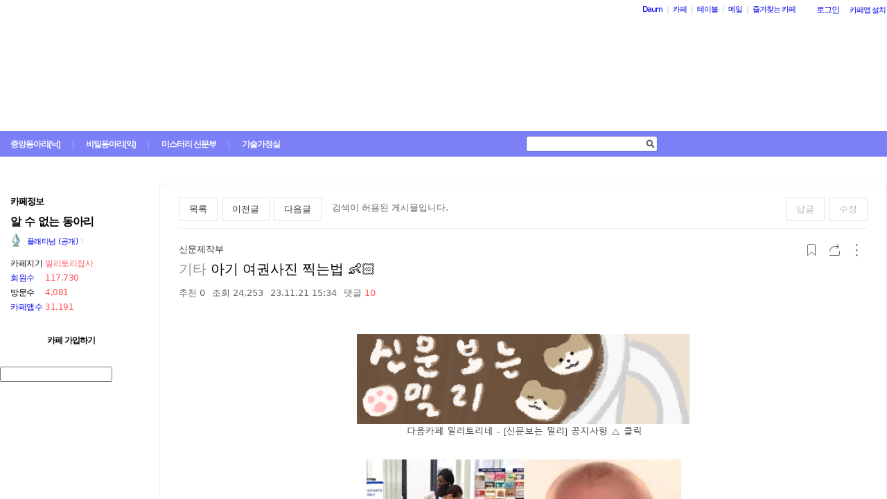

--- FILE ---
content_type: image/svg+xml
request_url: https://t1.daumcdn.net/cafe_image/cf_img4/skin/W01/32_icon_reload_default.svg
body_size: 1548
content:
<?xml version="1.0" encoding="UTF-8"?>
<svg width="32px" height="32px" viewBox="0 0 32 32" version="1.1" xmlns="http://www.w3.org/2000/svg" xmlns:xlink="http://www.w3.org/1999/xlink">
    <!-- Generator: Sketch 63.1 (92452) - https://sketch.com -->
    <title>w/icon/32_icon_reload_default</title>
    <desc>Created with Sketch.</desc>
    <g id="w/icon/32_icon_reload_default" stroke="none" stroke-width="1" fill="none" fill-rule="evenodd">
        <path d="M2,0 L30,0 C31.1045695,-2.02906125e-16 32,0.8954305 32,2 L32,30 C32,31.1045695 31.1045695,32 30,32 L2,32 C0.8954305,32 1.3527075e-16,31.1045695 0,30 L0,2 C-1.3527075e-16,0.8954305 0.8954305,2.02906125e-16 2,0 Z" id="area"></path>
        <g id="icon_reload" transform="translate(9.000000, 9.000000)" fill="#666666" fill-rule="nonzero">
            <path d="M1.95845307,6.95845307 C1.95845307,9.71987682 4.19702932,11.9584531 6.95845307,11.9584531 C9.71987682,11.9584531 11.9584531,9.71987682 11.9584531,6.95845307 C11.9584531,4.53991433 10.2412887,2.52244083 7.95963947,2.05871216 L7.95925993,1.04154693 C10.7965763,1.51795744 12.9584531,3.98573856 12.9584531,6.95845307 C12.9584531,10.2721616 10.2721616,12.9584531 6.95845307,12.9584531 C3.64474457,12.9584531 0.958453068,10.2721616 0.958453068,6.95845307 C0.958453068,5.16614315 1.74432314,3.55738302 2.99028188,2.45795409 L0.958453068,2.45845307 L0.958453068,1.45845307 L4.95845307,1.45845307 L4.95845307,2.45845307 L4.95845307,5.45845307 L3.95845307,5.45845307 L3.95825874,2.95823286 C2.74392257,3.87044815 1.95845307,5.32272249 1.95845307,6.95845307 Z" id="Combined-Shape" transform="translate(6.958453, 7.000000) rotate(-270.000000) translate(-6.958453, -7.000000) "></path>
        </g>
    </g>
</svg>